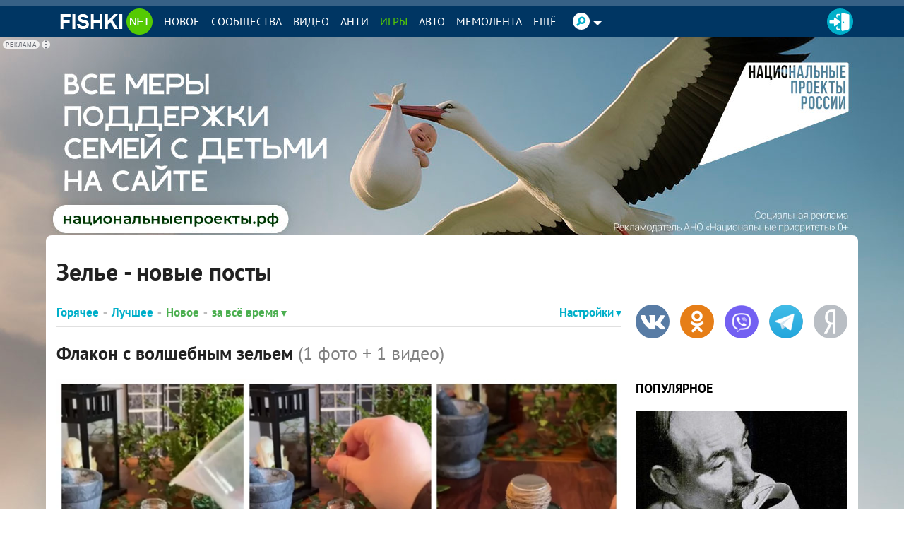

--- FILE ---
content_type: application/javascript
request_url: https://statika.mpsuadv.ru/scripts/9882/9882_294.js
body_size: 10551
content:
"use strict";(self.webpackChunkplayer=self.webpackChunkplayer||[]).push([[294],{294:(e,t,a)=>{a.r(t),a.d(t,{default:()=>i});const i={siteId:9882,tag:"static",ab_test:{percent:0,html:""},loading:{phone:{type:"default",after_widget:null},tablet:{type:"default",after_widget:null},desktop:{type:"default",after_widget:null}},positions:{phone:{type:"static",verticalAlign:"bottom",horizontalAlign:"center"},tablet:{type:"static",verticalAlign:"bottom",horizontalAlign:"right"},desktop:{type:"static",verticalAlign:"bottom",horizontalAlign:"right"}},watermark:{phone:{enable:!1,transparent_background:!0},tablet:{enable:!1,transparent_background:!0},desktop:{enable:!1,transparent_background:!0}},content:{type:null,devices:null,laps:null,slides:null,blocks:null},close:{phone:{ttc:null,size:20,enable:!1,position:"outside_upper_left",reloadAfterClose:20},tablet:{ttc:null,size:20,enable:!1,position:"outside_upper_right",reloadAfterClose:20},desktop:{ttc:null,size:20,enable:!1,position:"outside_upper_right",reloadAfterClose:20}},sizes:{phone:{width:"300px",height:"250px",minwidth:null,minheight:null,maxwidth:null,maxheight:null},tablet:{width:"300px",height:"250px",minwidth:null,minheight:null,maxwidth:null,maxheight:null},desktop:{width:"300px",height:"250px",minwidth:null,minheight:null,maxwidth:null,maxheight:null}},render:{desktop:{type:"static",closeline:0,closesize:20,watermark:"N",closeenable:"N",closeposition:"outside_upper_right",verticalAlign:"bottom",width_measure:"px",height_measure:"px",horizontalAlign:"right",maxwidth_measure:"px",minwidth_measure:"px",maxheight_measure:"px",minheight_measure:"px",paddingtop_measure:"px",paddingleft_measure:"px",paddingright_measure:"px",paddingbottom_measure:"px",closemargintop_measure:"px",transparent_background:"Y",closemarginleft_measure:"px",closemarginright_measure:"px",closemarginbottom_measure:"px",borderradiustopleft_measure:"px",borderradiustopright_measure:"px",closemargintop:null,borderradiustopleft:0,borderradiustopright:0,borderradiusbottomleft:0,borderradiusbottomright:0,borderradiusbottomleft_measure:"px",borderradiusbottomright_measure:"px",closetta:0,closettc:0,height:250,maxheight:null,maxwidth:null,minheight:null,minwidth:null,paddingbottom:null,paddingleft:null,paddingright:null,paddingtop:null,reloadAfterClose:20,width:300},phone:{type:"static",closeline:0,closesize:20,watermark:"N",closeenable:"N",closeposition:"outside_upper_left",verticalAlign:"bottom",width_measure:"px",height_measure:"px",horizontalAlign:"center",maxwidth_measure:"px",minwidth_measure:"px",maxheight_measure:"px",minheight_measure:"px",paddingtop_measure:"px",paddingleft_measure:"px",paddingright_measure:"px",paddingbottom_measure:"px",closemargintop_measure:"px",transparent_background:"Y",closemarginleft_measure:"px",closemarginright_measure:"px",closemarginbottom_measure:"px",borderradiustopleft_measure:"px",borderradiustopright_measure:"px",closemargintop:null,borderradiustopleft:0,borderradiustopright:0,borderradiusbottomleft:0,borderradiusbottomright:0,borderradiusbottomleft_measure:"px",borderradiusbottomright_measure:"px",closetta:0,closettc:0,height:250,maxheight:null,maxwidth:null,minheight:null,minwidth:null,paddingbottom:null,paddingleft:null,paddingright:null,paddingtop:null,reloadAfterClose:20,width:300},tablet:{type:"static",closeline:0,closesize:20,watermark:"N",closeenable:"N",closeposition:"outside_upper_right",verticalAlign:"bottom",width_measure:"px",height_measure:"px",horizontalAlign:"right",maxwidth_measure:"px",minwidth_measure:"px",maxheight_measure:"px",minheight_measure:"px",paddingtop_measure:"px",paddingleft_measure:"px",paddingright_measure:"px",paddingbottom_measure:"px",closemargintop_measure:"px",transparent_background:"Y",closemarginleft_measure:"px",closemarginright_measure:"px",closemarginbottom_measure:"px",borderradiustopleft_measure:"px",borderradiustopright_measure:"px",closemargintop:null,borderradiustopleft:0,borderradiustopright:0,borderradiusbottomleft:0,borderradiusbottomright:0,borderradiusbottomleft_measure:"px",borderradiusbottomright_measure:"px",closetta:0,closettc:0,height:250,maxheight:null,maxwidth:null,minheight:null,minwidth:null,paddingbottom:null,paddingleft:null,paddingright:null,paddingtop:null,reloadAfterClose:20,width:300}},drivers:[{id:21125,priority:0,screen:{width:{min:null,max:null}},devices:["desktop","tablet"],geo:null,geoblack:null,division_type:"without_division",whitelist:null,blacklist:null,min_width:0,max_width:0,os:null,sort:0,list:[{id:41738,sub_widget_id:0,position:1,percent:100,type:"adfox",settings:{render:{},adfox:{type:"",reload:30,rcy:"R-A-14216097-1",title:"add1",has_hb:!0,params:{p1:"dgiln",p2:"y"},bidders:[{bidder:"sape",ad_system_account_id:6,placement_id:"932618",params:{placementId:"932618"},type:"default"},{bidder:"otm",ad_system_account_id:27,placement_id:"96517",params:{placementId:"96517"},type:"default"},{bidder:"betweenDigital",ad_system_account_id:5,placement_id:"4831080",params:{placementId:"4831080"},type:"default"},{bidder:"alfasense",ad_system_account_id:20,placement_id:"62674",params:{placementId:"62674"},type:"default"},{bidder:"myTarget",ad_system_account_id:3,placement_id:"1785891",params:{placementId:"1785891"},type:"default"},{bidder:"hybrid",ad_system_account_id:10,placement_id:"67c034124d506e6c18d5c77c",params:{placementId:"67c034124d506e6c18d5c77c"},type:"default"},{bidder:"getintent",ad_system_account_id:35,placement_id:"215_MP_fishki.net_D_W13016-adfox-41738_300250",params:{placementId:"215_MP_fishki.net_D_W13016-adfox-41738_300250"},type:"default"},{bidder:"otm",ad_system_account_id:4,placement_id:"125429",params:{placementId:"125429"},type:"default"}],capping:0,hb_sizes:["300x250","250x250","200x200","300x300","320x100","300x100","320x50","300x50","336x280"],owner_id:386735,can_finish:!1,finish_timer:0,max_requests_per_session:0,finish_rotation_after_play:!1,adUnit:{code:"adfox_mp_0_130160041738",sizes:[[300,250],[250,250],[200,200],[300,300],[320,100],[300,100],[320,50],[300,50],[336,280]],bids:[{bidder:"sape",params:{placementId:"932618"}},{bidder:"betweenDigital",params:{placementId:"4831080"}},{bidder:"alfasense",params:{placementId:"62674"}},{bidder:"myTarget",params:{placementId:"1785891"}},{bidder:"hybrid",params:{placementId:"67c034124d506e6c18d5c77c"}},{bidder:"getintent",params:{placementId:"215_MP_fishki.net_D_W13016-adfox-41738_300250"}},{bidder:"otm",params:{placementId:"125429"}}]}}},visibility:!0,reload:!0,reload_time:2,def_driver:null},{id:41740,sub_widget_id:0,position:2,percent:100,type:"prebid",settings:{render:{},prebid:{reload:0,title:"pbd1",bidders:[{bidder:"alfasense",params:{placementId:"62678"}},{bidder:"between",params:{s:"4831082"}},{bidder:"vox",params:{placement:"banner",placementId:"67c034174d506e6c18d5c780"}},{bidder:"mytarget",params:{placementId:"1785893"}},{bidder:"otm2",params:{tid:"96528"}},{bidder:"rtbsape",params:{placeId:"932633"}},{bidder:"otm",params:{tid:"111514"}},{bidder:"buzzoola",params:{placementId:"1307764"}},{bidder:"mpsu",params:{placementId:"15485",cur:"RUB"}}],capping:0,sizes:["300x250","250x250","200x200","300x300","320x100","300x100","320x50","300x50","336x280"],can_finish:!0,finish_timer:20,income_percent:0,max_requests_per_session:0,finish_rotation_after_play:!1}},visibility:!1,reload:!0,reload_time:2,def_driver:null}]},{id:21126,priority:0,screen:{width:{min:null,max:null}},devices:["phone"],geo:null,geoblack:null,division_type:"without_division",whitelist:null,blacklist:null,min_width:0,max_width:0,os:null,sort:0,list:[{id:41743,sub_widget_id:0,position:1,percent:100,type:"adfox",settings:{render:{},adfox:{type:"",reload:30,rcy:"R-A-14216097-4",title:"adm2",has_hb:!0,params:{p1:"dgilq",p2:"y"},bidders:[{bidder:"alfasense",ad_system_account_id:20,placement_id:"62682",params:{placementId:"62682"},type:"default"},{bidder:"hybrid",ad_system_account_id:10,placement_id:"67c032f67bc72f470870e9f7",params:{placementId:"67c032f67bc72f470870e9f7"},type:"default"},{bidder:"myTarget",ad_system_account_id:3,placement_id:"1785879",params:{placementId:"1785879"},type:"default"},{bidder:"otm",ad_system_account_id:27,placement_id:"96521",params:{placementId:"96521"},type:"default"},{bidder:"sape",ad_system_account_id:6,placement_id:"932622",params:{placementId:"932622"},type:"default"},{bidder:"betweenDigital",ad_system_account_id:5,placement_id:"4831091",params:{placementId:"4831091"},type:"default"},{bidder:"otm",ad_system_account_id:4,placement_id:"111002",params:{placementId:"111002"},type:"default"},{bidder:"getintent",ad_system_account_id:35,placement_id:"215_MP_fishki.net_M_W13016-adfox-41743_300250",params:{placementId:"215_MP_fishki.net_M_W13016-adfox-41743_300250"},type:"default"},{bidder:"buzzoola",ad_system_account_id:9,placement_id:"1307765",params:{placementId:"1307765"},type:"default"}],capping:0,hb_sizes:["300x250","250x250","200x200","300x300","320x100","300x100","320x50","300x50","336x280"],owner_id:386735,can_finish:!1,finish_timer:0,max_requests_per_session:0,finish_rotation_after_play:!1,adUnit:{code:"adfox_mp_0_130160041743",sizes:[[300,250],[250,250],[200,200],[300,300],[320,100],[300,100],[320,50],[300,50],[336,280]],bids:[{bidder:"alfasense",params:{placementId:"62682"}},{bidder:"hybrid",params:{placementId:"67c032f67bc72f470870e9f7"}},{bidder:"myTarget",params:{placementId:"1785879"}},{bidder:"sape",params:{placementId:"932622"}},{bidder:"betweenDigital",params:{placementId:"4831091"}},{bidder:"otm",params:{placementId:"111002"}},{bidder:"getintent",params:{placementId:"215_MP_fishki.net_M_W13016-adfox-41743_300250"}},{bidder:"buzzoola",params:{placementId:"1307765"}}]}}},visibility:!0,reload:!0,reload_time:2,def_driver:null},{id:41744,sub_widget_id:0,position:2,percent:100,type:"prebid",settings:{render:{},prebid:{reload:0,title:"pbm1",bidders:[{bidder:"alfasense",params:{placementId:"62686"}},{bidder:"rtbsape",params:{placeId:"932623"}},{bidder:"between",params:{s:"4831092"}},{bidder:"vox",params:{placement:"banner",placementId:"67c034344d506e6c18d5c782"}},{bidder:"mytarget",params:{placementId:"1786031"}},{bidder:"otm2",params:{tid:"96548"}},{bidder:"otm",params:{tid:"109246"}},{bidder:"buzzoola",params:{placementId:"1307766"}},{bidder:"mpsu",params:{placementId:"15486",cur:"RUB"}}],capping:0,sizes:["300x250","250x250","200x200","300x300","320x100","300x100","320x50","300x50","336x280"],can_finish:!0,finish_timer:20,income_percent:0,max_requests_per_session:0,finish_rotation_after_play:!1}},visibility:!1,reload:!0,reload_time:2,def_driver:null}]}]}}}]);